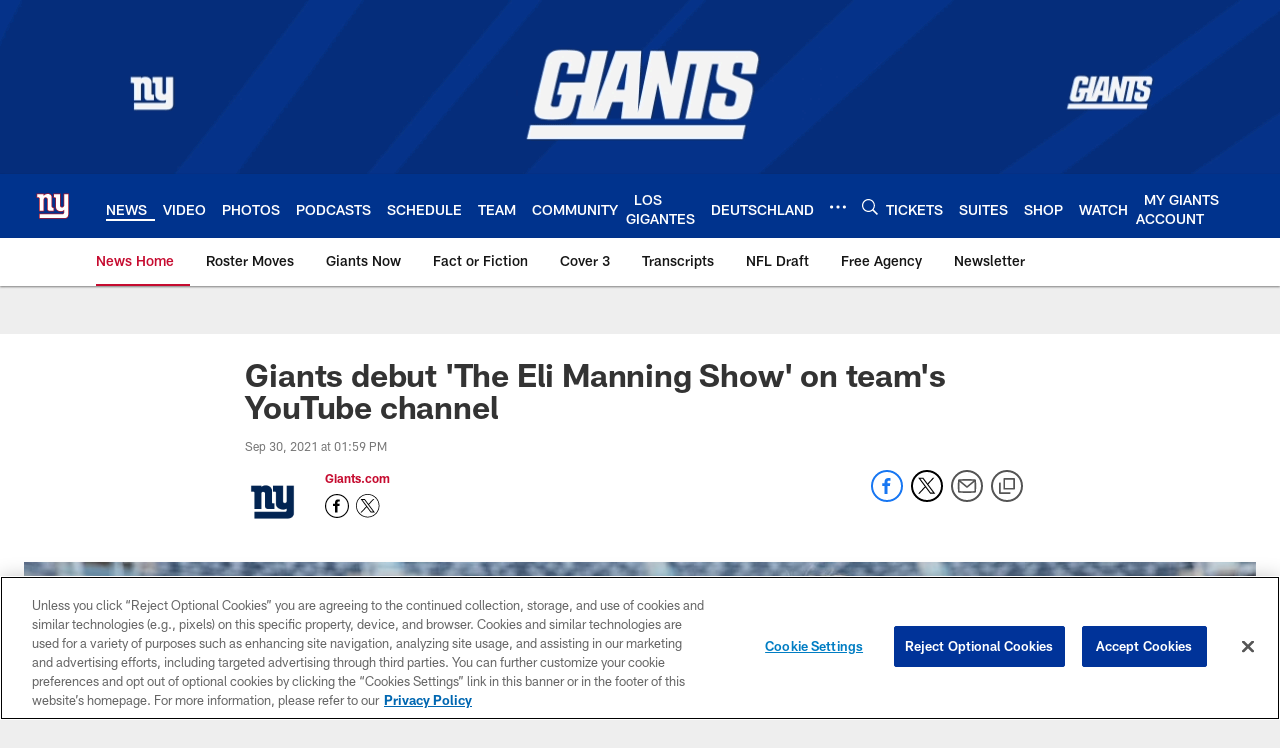

--- FILE ---
content_type: text/html; charset=utf-8
request_url: https://www.google.com/recaptcha/api2/aframe
body_size: 264
content:
<!DOCTYPE HTML><html><head><meta http-equiv="content-type" content="text/html; charset=UTF-8"></head><body><script nonce="ooqu7bzHY8t_XyiNIaYagw">/** Anti-fraud and anti-abuse applications only. See google.com/recaptcha */ try{var clients={'sodar':'https://pagead2.googlesyndication.com/pagead/sodar?'};window.addEventListener("message",function(a){try{if(a.source===window.parent){var b=JSON.parse(a.data);var c=clients[b['id']];if(c){var d=document.createElement('img');d.src=c+b['params']+'&rc='+(localStorage.getItem("rc::a")?sessionStorage.getItem("rc::b"):"");window.document.body.appendChild(d);sessionStorage.setItem("rc::e",parseInt(sessionStorage.getItem("rc::e")||0)+1);localStorage.setItem("rc::h",'1769055369220');}}}catch(b){}});window.parent.postMessage("_grecaptcha_ready", "*");}catch(b){}</script></body></html>

--- FILE ---
content_type: text/javascript; charset=utf-8
request_url: https://auth-id.giants.com/accounts.webSdkBootstrap?apiKey=4_mBuHtGsXVNDHn5crFoXSQQ&pageURL=https%3A%2F%2Fwww.giants.com%2Fnews%2Feli-manning-show-debuts-on-youtube-kevin-durant-rich-kleinman-michael-strahan&sdk=js_latest&sdkBuild=18435&format=json
body_size: 415
content:
{
  "callId": "019be3eaa1067fd38c7c978cbb827fcc",
  "errorCode": 0,
  "apiVersion": 2,
  "statusCode": 200,
  "statusReason": "OK",
  "time": "2026-01-22T04:16:03.345Z",
  "hasGmid": "ver4"
}